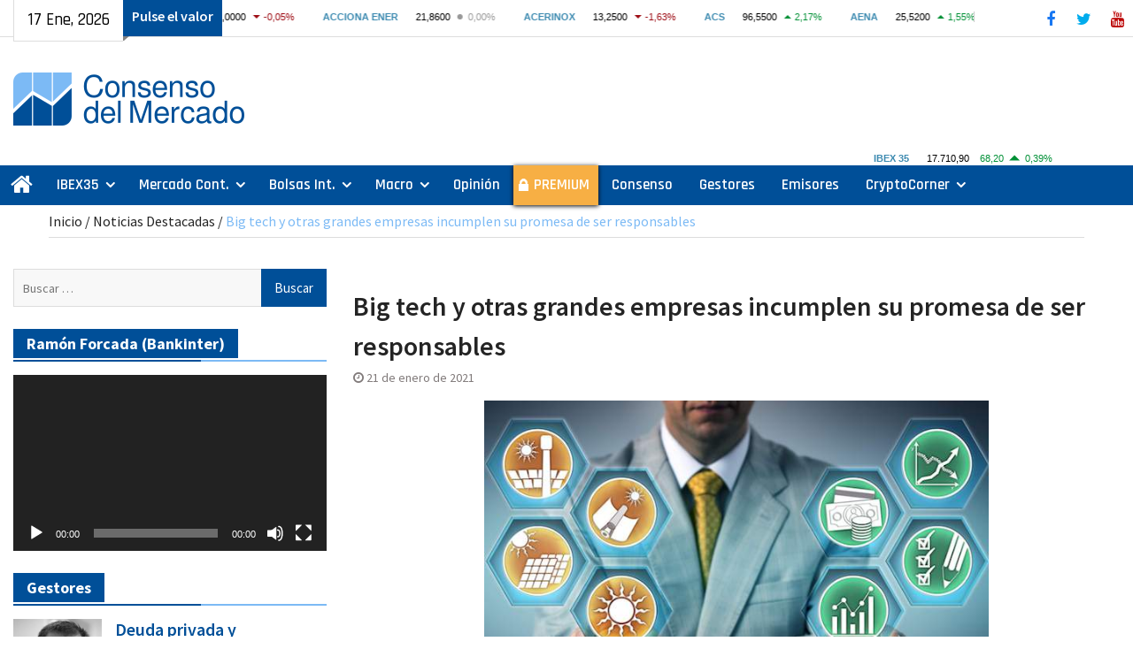

--- FILE ---
content_type: text/html; charset=utf-8
request_url: https://www.google.com/recaptcha/api2/aframe
body_size: 266
content:
<!DOCTYPE HTML><html><head><meta http-equiv="content-type" content="text/html; charset=UTF-8"></head><body><script nonce="6WooNSgVJyhMaav3J1FmOg">/** Anti-fraud and anti-abuse applications only. See google.com/recaptcha */ try{var clients={'sodar':'https://pagead2.googlesyndication.com/pagead/sodar?'};window.addEventListener("message",function(a){try{if(a.source===window.parent){var b=JSON.parse(a.data);var c=clients[b['id']];if(c){var d=document.createElement('img');d.src=c+b['params']+'&rc='+(localStorage.getItem("rc::a")?sessionStorage.getItem("rc::b"):"");window.document.body.appendChild(d);sessionStorage.setItem("rc::e",parseInt(sessionStorage.getItem("rc::e")||0)+1);localStorage.setItem("rc::h",'1768658550789');}}}catch(b){}});window.parent.postMessage("_grecaptcha_ready", "*");}catch(b){}</script></body></html>

--- FILE ---
content_type: text/css
request_url: https://consensodelmercado.com/wp-content/themes/magazine-plus/third-party/font-awesome/css/font-awesome.min.css?ver=4.7.0
body_size: 2009
content:
/*!
 *  Font Awesome 4.7.0 by @davegandy - http://fontawesome.io - @fontawesome
 *  License - http://fontawesome.io/license (Font: SIL OFL 1.1, CSS: MIT License)
 */@font-face{font-family:FontAwesome;src:url('../fonts/fontawesome-webfont.eot?v=4.7.0');src:url('../fonts/fontawesome-webfont.eot?#iefix&v=4.7.0') format('embedded-opentype'),url('../fonts/fontawesome-webfont.woff2?v=4.7.0') format('woff2'),url('../fonts/fontawesome-webfont.woff?v=4.7.0') format('woff'),url('../fonts/fontawesome-webfont.ttf?v=4.7.0') format('truetype'),url('../fonts/fontawesome-webfont.svg?v=4.7.0#fontawesomeregular') format('svg');font-weight:400;font-style:normal}.fa{display:inline-block;font:14px/1 FontAwesome;font-size:inherit;text-rendering:auto;-webkit-font-smoothing:antialiased;-moz-osx-font-smoothing:grayscale}@-webkit-keyframes fa-spin{0%{-webkit-transform:rotate(0);transform:rotate(0)}100%{-webkit-transform:rotate(359deg);transform:rotate(359deg)}}@keyframes fa-spin{0%{-webkit-transform:rotate(0);transform:rotate(0)}100%{-webkit-transform:rotate(359deg);transform:rotate(359deg)}}.fa-search:before{content:"\f002"}.fa-user:before{content:"\f007"}.fa-th:before{content:"\f00a"}.fa-close:before,.fa-remove:before,.fa-times:before{content:"\f00d"}.fa-list:before{content:"\f03a"}.fa-mail-forward:before,.fa-share:before{content:"\f064"}.fa-retweet:before{content:"\f079"}.fa-group:before,.fa-users:before{content:"\f0c0"}.fa-chain:before,.fa-link:before{content:"\f0c1"}.fa-bars:before,.fa-navicon:before,.fa-reorder:before{content:"\f0c9"}.fa-angle-left:before{content:"\f104"}.fa-angle-right:before{content:"\f105"}.fa-angle-up:before{content:"\f106"}.fa-code:before{content:"\f121"}.fa-info:before{content:"\f129"}.fa-try:before,.fa-turkish-lira:before{content:"\f195"}.fa-life-bouy:before,.fa-life-buoy:before,.fa-life-ring:before,.fa-life-saver:before,.fa-support:before{content:"\f1cd"}.fa-hashtag:before{content:"\f292"}.fa-fa:before,.fa-font-awesome:before{content:"\f2b4"}.sr-only{position:absolute;width:1px;height:1px;padding:0;margin:-1px;overflow:hidden;clip:rect(0,0,0,0);border:0}